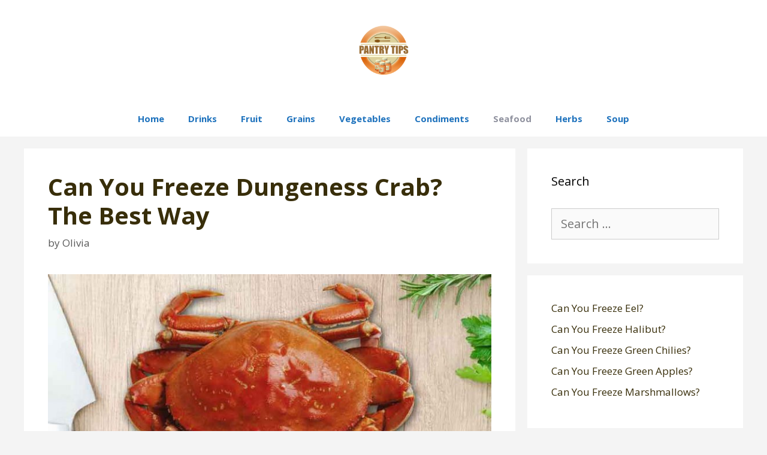

--- FILE ---
content_type: text/html; charset=UTF-8
request_url: https://pantrytips.com/can-you-freeze-dungeness-crab/
body_size: 17376
content:
<!DOCTYPE html>
<html lang="en-US" prefix="og: https://ogp.me/ns#">
<head>
	<meta charset="UTF-8">
	<meta name="viewport" content="width=device-width, initial-scale=1">
<!-- Search Engine Optimization by Rank Math - https://rankmath.com/ -->
<title>Can You Freeze Dungeness Crab? The Best Way - Pantry Tips</title><link rel="preload" as="style" href="https://fonts.googleapis.com/css?family=Open%20Sans%3A300%2C300italic%2Cregular%2Citalic%2C600%2C600italic%2C700%2C700italic%2C800%2C800italic&#038;display=swap" /><link rel="stylesheet" href="https://fonts.googleapis.com/css?family=Open%20Sans%3A300%2C300italic%2Cregular%2Citalic%2C600%2C600italic%2C700%2C700italic%2C800%2C800italic&#038;display=swap" media="print" onload="this.media='all'" /><noscript><link rel="stylesheet" href="https://fonts.googleapis.com/css?family=Open%20Sans%3A300%2C300italic%2Cregular%2Citalic%2C600%2C600italic%2C700%2C700italic%2C800%2C800italic&#038;display=swap" /></noscript>
<meta name="description" content="The Dungeness crab is a popular seafood due to its size. It&#039;s one of the largest species of crab available on the seafood market. Due to their size, most will"/>
<meta name="robots" content="index, follow, max-snippet:-1, max-video-preview:-1, max-image-preview:large"/>
<link rel="canonical" href="https://pantrytips.com/can-you-freeze-dungeness-crab/" />
<meta property="og:locale" content="en_US" />
<meta property="og:type" content="article" />
<meta property="og:title" content="Can You Freeze Dungeness Crab? The Best Way - Pantry Tips" />
<meta property="og:description" content="The Dungeness crab is a popular seafood due to its size. It&#039;s one of the largest species of crab available on the seafood market. Due to their size, most will" />
<meta property="og:url" content="https://pantrytips.com/can-you-freeze-dungeness-crab/" />
<meta property="og:site_name" content="Pantry Tips" />
<meta property="article:tag" content="dungeness crab" />
<meta property="article:section" content="Seafood" />
<meta property="og:image" content="https://pantrytips.com/wp-content/uploads/2020/07/dungenesscrab.jpg" />
<meta property="og:image:secure_url" content="https://pantrytips.com/wp-content/uploads/2020/07/dungenesscrab.jpg" />
<meta property="og:image:width" content="800" />
<meta property="og:image:height" content="400" />
<meta property="og:image:alt" content="Can You Freeze Dungeness Crab" />
<meta property="og:image:type" content="image/jpeg" />
<meta property="article:published_time" content="2020-10-22T22:30:24+00:00" />
<meta name="twitter:card" content="summary_large_image" />
<meta name="twitter:title" content="Can You Freeze Dungeness Crab? The Best Way - Pantry Tips" />
<meta name="twitter:description" content="The Dungeness crab is a popular seafood due to its size. It&#039;s one of the largest species of crab available on the seafood market. Due to their size, most will" />
<meta name="twitter:image" content="https://pantrytips.com/wp-content/uploads/2020/07/dungenesscrab.jpg" />
<script type="application/ld+json" class="rank-math-schema">{"@context":"https://schema.org","@graph":[{"@type":["Person","Organization"],"@id":"https://pantrytips.com/#person","name":"Pantry Tips","logo":{"@type":"ImageObject","@id":"https://pantrytips.com/#logo","url":"https://pantrytips.com/wp-content/uploads/2021/06/cropped-logo6-150x150.png","contentUrl":"https://pantrytips.com/wp-content/uploads/2021/06/cropped-logo6-150x150.png","caption":"Pantry Tips","inLanguage":"en-US"},"image":{"@type":"ImageObject","@id":"https://pantrytips.com/#logo","url":"https://pantrytips.com/wp-content/uploads/2021/06/cropped-logo6-150x150.png","contentUrl":"https://pantrytips.com/wp-content/uploads/2021/06/cropped-logo6-150x150.png","caption":"Pantry Tips","inLanguage":"en-US"}},{"@type":"WebSite","@id":"https://pantrytips.com/#website","url":"https://pantrytips.com","name":"Pantry Tips","publisher":{"@id":"https://pantrytips.com/#person"},"inLanguage":"en-US"},{"@type":"ImageObject","@id":"https://pantrytips.com/wp-content/uploads/2020/07/dungenesscrab.jpg","url":"https://pantrytips.com/wp-content/uploads/2020/07/dungenesscrab.jpg","width":"800","height":"400","caption":"Can You Freeze Dungeness Crab","inLanguage":"en-US"},{"@type":"WebPage","@id":"https://pantrytips.com/can-you-freeze-dungeness-crab/#webpage","url":"https://pantrytips.com/can-you-freeze-dungeness-crab/","name":"Can You Freeze Dungeness Crab? The Best Way - Pantry Tips","datePublished":"2020-10-22T22:30:24+00:00","dateModified":"2020-10-22T22:30:24+00:00","isPartOf":{"@id":"https://pantrytips.com/#website"},"primaryImageOfPage":{"@id":"https://pantrytips.com/wp-content/uploads/2020/07/dungenesscrab.jpg"},"inLanguage":"en-US"},{"@type":"Person","@id":"https://pantrytips.com/author/olivia/","name":"Olivia","url":"https://pantrytips.com/author/olivia/","image":{"@type":"ImageObject","@id":"https://secure.gravatar.com/avatar/997a237ce3174f17271917d0dd6bc1be?s=96&amp;d=mm&amp;r=g","url":"https://secure.gravatar.com/avatar/997a237ce3174f17271917d0dd6bc1be?s=96&amp;d=mm&amp;r=g","caption":"Olivia","inLanguage":"en-US"}},{"@type":"BlogPosting","headline":"Can You Freeze Dungeness Crab? The Best Way - Pantry Tips","datePublished":"2020-10-22T22:30:24+00:00","dateModified":"2020-10-22T22:30:24+00:00","articleSection":"Seafood","author":{"@id":"https://pantrytips.com/author/olivia/","name":"Olivia"},"publisher":{"@id":"https://pantrytips.com/#person"},"description":"The Dungeness crab is a popular seafood due to its size. It&#039;s one of the largest species of crab available on the seafood market. Due to their size, most will","name":"Can You Freeze Dungeness Crab? The Best Way - Pantry Tips","@id":"https://pantrytips.com/can-you-freeze-dungeness-crab/#richSnippet","isPartOf":{"@id":"https://pantrytips.com/can-you-freeze-dungeness-crab/#webpage"},"image":{"@id":"https://pantrytips.com/wp-content/uploads/2020/07/dungenesscrab.jpg"},"inLanguage":"en-US","mainEntityOfPage":{"@id":"https://pantrytips.com/can-you-freeze-dungeness-crab/#webpage"}}]}</script>
<!-- /Rank Math WordPress SEO plugin -->

<link href='https://fonts.gstatic.com' crossorigin rel='preconnect' />
<link href='https://fonts.googleapis.com' crossorigin rel='preconnect' />
<link rel="alternate" type="application/rss+xml" title="Pantry Tips &raquo; Feed" href="https://pantrytips.com/feed/" />
<link rel="alternate" type="application/rss+xml" title="Pantry Tips &raquo; Comments Feed" href="https://pantrytips.com/comments/feed/" />
<link rel="alternate" type="application/rss+xml" title="Pantry Tips &raquo; Can You Freeze Dungeness Crab? The Best Way Comments Feed" href="https://pantrytips.com/can-you-freeze-dungeness-crab/feed/" />

<style id='wp-emoji-styles-inline-css'>

	img.wp-smiley, img.emoji {
		display: inline !important;
		border: none !important;
		box-shadow: none !important;
		height: 1em !important;
		width: 1em !important;
		margin: 0 0.07em !important;
		vertical-align: -0.1em !important;
		background: none !important;
		padding: 0 !important;
	}
</style>
<link rel='stylesheet' id='wp-block-library-css' href='https://pantrytips.com/wp-includes/css/dist/block-library/style.min.css?ver=6.4.7' media='all' />
<style id='classic-theme-styles-inline-css'>
/*! This file is auto-generated */
.wp-block-button__link{color:#fff;background-color:#32373c;border-radius:9999px;box-shadow:none;text-decoration:none;padding:calc(.667em + 2px) calc(1.333em + 2px);font-size:1.125em}.wp-block-file__button{background:#32373c;color:#fff;text-decoration:none}
</style>
<style id='global-styles-inline-css'>
body{--wp--preset--color--black: #000000;--wp--preset--color--cyan-bluish-gray: #abb8c3;--wp--preset--color--white: #ffffff;--wp--preset--color--pale-pink: #f78da7;--wp--preset--color--vivid-red: #cf2e2e;--wp--preset--color--luminous-vivid-orange: #ff6900;--wp--preset--color--luminous-vivid-amber: #fcb900;--wp--preset--color--light-green-cyan: #7bdcb5;--wp--preset--color--vivid-green-cyan: #00d084;--wp--preset--color--pale-cyan-blue: #8ed1fc;--wp--preset--color--vivid-cyan-blue: #0693e3;--wp--preset--color--vivid-purple: #9b51e0;--wp--preset--color--contrast: var(--contrast);--wp--preset--color--contrast-2: var(--contrast-2);--wp--preset--color--contrast-3: var(--contrast-3);--wp--preset--color--base: var(--base);--wp--preset--color--base-2: var(--base-2);--wp--preset--color--base-3: var(--base-3);--wp--preset--color--accent: var(--accent);--wp--preset--gradient--vivid-cyan-blue-to-vivid-purple: linear-gradient(135deg,rgba(6,147,227,1) 0%,rgb(155,81,224) 100%);--wp--preset--gradient--light-green-cyan-to-vivid-green-cyan: linear-gradient(135deg,rgb(122,220,180) 0%,rgb(0,208,130) 100%);--wp--preset--gradient--luminous-vivid-amber-to-luminous-vivid-orange: linear-gradient(135deg,rgba(252,185,0,1) 0%,rgba(255,105,0,1) 100%);--wp--preset--gradient--luminous-vivid-orange-to-vivid-red: linear-gradient(135deg,rgba(255,105,0,1) 0%,rgb(207,46,46) 100%);--wp--preset--gradient--very-light-gray-to-cyan-bluish-gray: linear-gradient(135deg,rgb(238,238,238) 0%,rgb(169,184,195) 100%);--wp--preset--gradient--cool-to-warm-spectrum: linear-gradient(135deg,rgb(74,234,220) 0%,rgb(151,120,209) 20%,rgb(207,42,186) 40%,rgb(238,44,130) 60%,rgb(251,105,98) 80%,rgb(254,248,76) 100%);--wp--preset--gradient--blush-light-purple: linear-gradient(135deg,rgb(255,206,236) 0%,rgb(152,150,240) 100%);--wp--preset--gradient--blush-bordeaux: linear-gradient(135deg,rgb(254,205,165) 0%,rgb(254,45,45) 50%,rgb(107,0,62) 100%);--wp--preset--gradient--luminous-dusk: linear-gradient(135deg,rgb(255,203,112) 0%,rgb(199,81,192) 50%,rgb(65,88,208) 100%);--wp--preset--gradient--pale-ocean: linear-gradient(135deg,rgb(255,245,203) 0%,rgb(182,227,212) 50%,rgb(51,167,181) 100%);--wp--preset--gradient--electric-grass: linear-gradient(135deg,rgb(202,248,128) 0%,rgb(113,206,126) 100%);--wp--preset--gradient--midnight: linear-gradient(135deg,rgb(2,3,129) 0%,rgb(40,116,252) 100%);--wp--preset--font-size--small: 13px;--wp--preset--font-size--medium: 20px;--wp--preset--font-size--large: 36px;--wp--preset--font-size--x-large: 42px;--wp--preset--spacing--20: 0.44rem;--wp--preset--spacing--30: 0.67rem;--wp--preset--spacing--40: 1rem;--wp--preset--spacing--50: 1.5rem;--wp--preset--spacing--60: 2.25rem;--wp--preset--spacing--70: 3.38rem;--wp--preset--spacing--80: 5.06rem;--wp--preset--shadow--natural: 6px 6px 9px rgba(0, 0, 0, 0.2);--wp--preset--shadow--deep: 12px 12px 50px rgba(0, 0, 0, 0.4);--wp--preset--shadow--sharp: 6px 6px 0px rgba(0, 0, 0, 0.2);--wp--preset--shadow--outlined: 6px 6px 0px -3px rgba(255, 255, 255, 1), 6px 6px rgba(0, 0, 0, 1);--wp--preset--shadow--crisp: 6px 6px 0px rgba(0, 0, 0, 1);}:where(.is-layout-flex){gap: 0.5em;}:where(.is-layout-grid){gap: 0.5em;}body .is-layout-flow > .alignleft{float: left;margin-inline-start: 0;margin-inline-end: 2em;}body .is-layout-flow > .alignright{float: right;margin-inline-start: 2em;margin-inline-end: 0;}body .is-layout-flow > .aligncenter{margin-left: auto !important;margin-right: auto !important;}body .is-layout-constrained > .alignleft{float: left;margin-inline-start: 0;margin-inline-end: 2em;}body .is-layout-constrained > .alignright{float: right;margin-inline-start: 2em;margin-inline-end: 0;}body .is-layout-constrained > .aligncenter{margin-left: auto !important;margin-right: auto !important;}body .is-layout-constrained > :where(:not(.alignleft):not(.alignright):not(.alignfull)){max-width: var(--wp--style--global--content-size);margin-left: auto !important;margin-right: auto !important;}body .is-layout-constrained > .alignwide{max-width: var(--wp--style--global--wide-size);}body .is-layout-flex{display: flex;}body .is-layout-flex{flex-wrap: wrap;align-items: center;}body .is-layout-flex > *{margin: 0;}body .is-layout-grid{display: grid;}body .is-layout-grid > *{margin: 0;}:where(.wp-block-columns.is-layout-flex){gap: 2em;}:where(.wp-block-columns.is-layout-grid){gap: 2em;}:where(.wp-block-post-template.is-layout-flex){gap: 1.25em;}:where(.wp-block-post-template.is-layout-grid){gap: 1.25em;}.has-black-color{color: var(--wp--preset--color--black) !important;}.has-cyan-bluish-gray-color{color: var(--wp--preset--color--cyan-bluish-gray) !important;}.has-white-color{color: var(--wp--preset--color--white) !important;}.has-pale-pink-color{color: var(--wp--preset--color--pale-pink) !important;}.has-vivid-red-color{color: var(--wp--preset--color--vivid-red) !important;}.has-luminous-vivid-orange-color{color: var(--wp--preset--color--luminous-vivid-orange) !important;}.has-luminous-vivid-amber-color{color: var(--wp--preset--color--luminous-vivid-amber) !important;}.has-light-green-cyan-color{color: var(--wp--preset--color--light-green-cyan) !important;}.has-vivid-green-cyan-color{color: var(--wp--preset--color--vivid-green-cyan) !important;}.has-pale-cyan-blue-color{color: var(--wp--preset--color--pale-cyan-blue) !important;}.has-vivid-cyan-blue-color{color: var(--wp--preset--color--vivid-cyan-blue) !important;}.has-vivid-purple-color{color: var(--wp--preset--color--vivid-purple) !important;}.has-black-background-color{background-color: var(--wp--preset--color--black) !important;}.has-cyan-bluish-gray-background-color{background-color: var(--wp--preset--color--cyan-bluish-gray) !important;}.has-white-background-color{background-color: var(--wp--preset--color--white) !important;}.has-pale-pink-background-color{background-color: var(--wp--preset--color--pale-pink) !important;}.has-vivid-red-background-color{background-color: var(--wp--preset--color--vivid-red) !important;}.has-luminous-vivid-orange-background-color{background-color: var(--wp--preset--color--luminous-vivid-orange) !important;}.has-luminous-vivid-amber-background-color{background-color: var(--wp--preset--color--luminous-vivid-amber) !important;}.has-light-green-cyan-background-color{background-color: var(--wp--preset--color--light-green-cyan) !important;}.has-vivid-green-cyan-background-color{background-color: var(--wp--preset--color--vivid-green-cyan) !important;}.has-pale-cyan-blue-background-color{background-color: var(--wp--preset--color--pale-cyan-blue) !important;}.has-vivid-cyan-blue-background-color{background-color: var(--wp--preset--color--vivid-cyan-blue) !important;}.has-vivid-purple-background-color{background-color: var(--wp--preset--color--vivid-purple) !important;}.has-black-border-color{border-color: var(--wp--preset--color--black) !important;}.has-cyan-bluish-gray-border-color{border-color: var(--wp--preset--color--cyan-bluish-gray) !important;}.has-white-border-color{border-color: var(--wp--preset--color--white) !important;}.has-pale-pink-border-color{border-color: var(--wp--preset--color--pale-pink) !important;}.has-vivid-red-border-color{border-color: var(--wp--preset--color--vivid-red) !important;}.has-luminous-vivid-orange-border-color{border-color: var(--wp--preset--color--luminous-vivid-orange) !important;}.has-luminous-vivid-amber-border-color{border-color: var(--wp--preset--color--luminous-vivid-amber) !important;}.has-light-green-cyan-border-color{border-color: var(--wp--preset--color--light-green-cyan) !important;}.has-vivid-green-cyan-border-color{border-color: var(--wp--preset--color--vivid-green-cyan) !important;}.has-pale-cyan-blue-border-color{border-color: var(--wp--preset--color--pale-cyan-blue) !important;}.has-vivid-cyan-blue-border-color{border-color: var(--wp--preset--color--vivid-cyan-blue) !important;}.has-vivid-purple-border-color{border-color: var(--wp--preset--color--vivid-purple) !important;}.has-vivid-cyan-blue-to-vivid-purple-gradient-background{background: var(--wp--preset--gradient--vivid-cyan-blue-to-vivid-purple) !important;}.has-light-green-cyan-to-vivid-green-cyan-gradient-background{background: var(--wp--preset--gradient--light-green-cyan-to-vivid-green-cyan) !important;}.has-luminous-vivid-amber-to-luminous-vivid-orange-gradient-background{background: var(--wp--preset--gradient--luminous-vivid-amber-to-luminous-vivid-orange) !important;}.has-luminous-vivid-orange-to-vivid-red-gradient-background{background: var(--wp--preset--gradient--luminous-vivid-orange-to-vivid-red) !important;}.has-very-light-gray-to-cyan-bluish-gray-gradient-background{background: var(--wp--preset--gradient--very-light-gray-to-cyan-bluish-gray) !important;}.has-cool-to-warm-spectrum-gradient-background{background: var(--wp--preset--gradient--cool-to-warm-spectrum) !important;}.has-blush-light-purple-gradient-background{background: var(--wp--preset--gradient--blush-light-purple) !important;}.has-blush-bordeaux-gradient-background{background: var(--wp--preset--gradient--blush-bordeaux) !important;}.has-luminous-dusk-gradient-background{background: var(--wp--preset--gradient--luminous-dusk) !important;}.has-pale-ocean-gradient-background{background: var(--wp--preset--gradient--pale-ocean) !important;}.has-electric-grass-gradient-background{background: var(--wp--preset--gradient--electric-grass) !important;}.has-midnight-gradient-background{background: var(--wp--preset--gradient--midnight) !important;}.has-small-font-size{font-size: var(--wp--preset--font-size--small) !important;}.has-medium-font-size{font-size: var(--wp--preset--font-size--medium) !important;}.has-large-font-size{font-size: var(--wp--preset--font-size--large) !important;}.has-x-large-font-size{font-size: var(--wp--preset--font-size--x-large) !important;}
.wp-block-navigation a:where(:not(.wp-element-button)){color: inherit;}
:where(.wp-block-post-template.is-layout-flex){gap: 1.25em;}:where(.wp-block-post-template.is-layout-grid){gap: 1.25em;}
:where(.wp-block-columns.is-layout-flex){gap: 2em;}:where(.wp-block-columns.is-layout-grid){gap: 2em;}
.wp-block-pullquote{font-size: 1.5em;line-height: 1.6;}
</style>
<link rel='stylesheet' id='generate-style-css' href='https://pantrytips.com/wp-content/themes/generatepress/assets/css/all.min.css?ver=3.3.1' media='all' />
<style id='generate-style-inline-css'>
body{background-color:#f4f4f4;color:#3a3a3a;}a{color:#382e0a;}a:visited{color:#c4960b;}a:hover, a:focus, a:active{color:#000000;}body .grid-container{max-width:1200px;}.wp-block-group__inner-container{max-width:1200px;margin-left:auto;margin-right:auto;}.site-header .header-image{width:100px;}.generate-back-to-top{font-size:20px;border-radius:3px;position:fixed;bottom:30px;right:30px;line-height:40px;width:40px;text-align:center;z-index:10;transition:opacity 300ms ease-in-out;opacity:0.1;transform:translateY(1000px);}.generate-back-to-top__show{opacity:1;transform:translateY(0);}:root{--contrast:#222222;--contrast-2:#575760;--contrast-3:#b2b2be;--base:#f0f0f0;--base-2:#f7f8f9;--base-3:#ffffff;--accent:#1e73be;}:root .has-contrast-color{color:var(--contrast);}:root .has-contrast-background-color{background-color:var(--contrast);}:root .has-contrast-2-color{color:var(--contrast-2);}:root .has-contrast-2-background-color{background-color:var(--contrast-2);}:root .has-contrast-3-color{color:var(--contrast-3);}:root .has-contrast-3-background-color{background-color:var(--contrast-3);}:root .has-base-color{color:var(--base);}:root .has-base-background-color{background-color:var(--base);}:root .has-base-2-color{color:var(--base-2);}:root .has-base-2-background-color{background-color:var(--base-2);}:root .has-base-3-color{color:var(--base-3);}:root .has-base-3-background-color{background-color:var(--base-3);}:root .has-accent-color{color:var(--accent);}:root .has-accent-background-color{background-color:var(--accent);}body, button, input, select, textarea{font-family:"Open Sans", sans-serif;font-size:20px;}body{line-height:1.8;}p{margin-bottom:2em;}.entry-content > [class*="wp-block-"]:not(:last-child):not(.wp-block-heading){margin-bottom:2em;}.main-title{font-size:45px;}.main-navigation a, .menu-toggle{font-weight:700;}.main-navigation .main-nav ul ul li a{font-size:14px;}.sidebar .widget, .footer-widgets .widget{font-size:17px;}h1{font-weight:300;font-size:40px;}h2{font-weight:700;font-size:30px;}h3{font-weight:600;font-size:23px;}h4{font-weight:bold;font-size:inherit;}h5{font-size:inherit;}@media (max-width:768px){.main-title{font-size:20px;}h1{font-size:30px;}h2{font-size:27px;}}.top-bar{background-color:#636363;color:#ffffff;}.top-bar a{color:#ffffff;}.top-bar a:hover{color:#303030;}.site-header{background-color:#ffffff;color:#3a3a3a;}.site-header a{color:#3a3a3a;}.main-title a,.main-title a:hover{color:#3a3a3a;}.site-description{color:#757575;}.mobile-menu-control-wrapper .menu-toggle,.mobile-menu-control-wrapper .menu-toggle:hover,.mobile-menu-control-wrapper .menu-toggle:focus,.has-inline-mobile-toggle #site-navigation.toggled{background-color:rgba(0, 0, 0, 0.02);}.main-navigation,.main-navigation ul ul{background-color:#ffffff;}.main-navigation .main-nav ul li a, .main-navigation .menu-toggle, .main-navigation .menu-bar-items{color:#1e72bd;}.main-navigation .main-nav ul li:not([class*="current-menu-"]):hover > a, .main-navigation .main-nav ul li:not([class*="current-menu-"]):focus > a, .main-navigation .main-nav ul li.sfHover:not([class*="current-menu-"]) > a, .main-navigation .menu-bar-item:hover > a, .main-navigation .menu-bar-item.sfHover > a{color:#ffffff;background-color:#25ade8;}button.menu-toggle:hover,button.menu-toggle:focus,.main-navigation .mobile-bar-items a,.main-navigation .mobile-bar-items a:hover,.main-navigation .mobile-bar-items a:focus{color:#1e72bd;}.main-navigation .main-nav ul li[class*="current-menu-"] > a{color:#8f919e;background-color:#ffffff;}.navigation-search input[type="search"],.navigation-search input[type="search"]:active, .navigation-search input[type="search"]:focus, .main-navigation .main-nav ul li.search-item.active > a, .main-navigation .menu-bar-items .search-item.active > a{color:#ffffff;background-color:#25ade8;}.main-navigation ul ul{background-color:#f6f9fc;}.main-navigation .main-nav ul ul li a{color:#000000;}.main-navigation .main-nav ul ul li:not([class*="current-menu-"]):hover > a,.main-navigation .main-nav ul ul li:not([class*="current-menu-"]):focus > a, .main-navigation .main-nav ul ul li.sfHover:not([class*="current-menu-"]) > a{color:#8f919e;background-color:#f6f9fc;}.main-navigation .main-nav ul ul li[class*="current-menu-"] > a{color:#8f919e;background-color:#f6f9fc;}.separate-containers .inside-article, .separate-containers .comments-area, .separate-containers .page-header, .one-container .container, .separate-containers .paging-navigation, .inside-page-header{background-color:#ffffff;}.inside-article a,.paging-navigation a,.comments-area a,.page-header a{color:#137ff9;}.entry-title a{color:#1e72bd;}.entry-meta{color:#595959;}.entry-meta a{color:#595959;}.entry-meta a:hover{color:#1e73be;}h1{color:#382e0a;}.sidebar .widget{background-color:#ffffff;}.sidebar .widget .widget-title{color:#000000;}.footer-widgets{background-color:#ffffff;}.footer-widgets .widget-title{color:#000000;}.site-info{color:#ffffff;background-color:#919191;}.site-info a{color:#ffffff;}.site-info a:hover{color:#606060;}.footer-bar .widget_nav_menu .current-menu-item a{color:#606060;}input[type="text"],input[type="email"],input[type="url"],input[type="password"],input[type="search"],input[type="tel"],input[type="number"],textarea,select{color:#666666;background-color:#fafafa;border-color:#cccccc;}input[type="text"]:focus,input[type="email"]:focus,input[type="url"]:focus,input[type="password"]:focus,input[type="search"]:focus,input[type="tel"]:focus,input[type="number"]:focus,textarea:focus,select:focus{color:#666666;background-color:#ffffff;border-color:#bfbfbf;}button,html input[type="button"],input[type="reset"],input[type="submit"],a.button,a.wp-block-button__link:not(.has-background){color:#ffffff;background-color:#dd8227;}button:hover,html input[type="button"]:hover,input[type="reset"]:hover,input[type="submit"]:hover,a.button:hover,button:focus,html input[type="button"]:focus,input[type="reset"]:focus,input[type="submit"]:focus,a.button:focus,a.wp-block-button__link:not(.has-background):active,a.wp-block-button__link:not(.has-background):focus,a.wp-block-button__link:not(.has-background):hover{color:#ffffff;background-color:#3f3f3f;}a.generate-back-to-top{background-color:rgba( 0,0,0,0.4 );color:#ffffff;}a.generate-back-to-top:hover,a.generate-back-to-top:focus{background-color:rgba( 0,0,0,0.6 );color:#ffffff;}:root{--gp-search-modal-bg-color:var(--base-3);--gp-search-modal-text-color:var(--contrast);--gp-search-modal-overlay-bg-color:rgba(0,0,0,0.2);}@media (max-width: 768px){.main-navigation .menu-bar-item:hover > a, .main-navigation .menu-bar-item.sfHover > a{background:none;color:#1e72bd;}}.inside-top-bar{padding:10px;}.inside-header{padding:40px;}.site-main .wp-block-group__inner-container{padding:40px;}.entry-content .alignwide, body:not(.no-sidebar) .entry-content .alignfull{margin-left:-40px;width:calc(100% + 80px);max-width:calc(100% + 80px);}.rtl .menu-item-has-children .dropdown-menu-toggle{padding-left:20px;}.rtl .main-navigation .main-nav ul li.menu-item-has-children > a{padding-right:20px;}.site-info{padding:20px;}@media (max-width:768px){.separate-containers .inside-article, .separate-containers .comments-area, .separate-containers .page-header, .separate-containers .paging-navigation, .one-container .site-content, .inside-page-header{padding:30px;}.site-main .wp-block-group__inner-container{padding:30px;}.site-info{padding-right:10px;padding-left:10px;}.entry-content .alignwide, body:not(.no-sidebar) .entry-content .alignfull{margin-left:-30px;width:calc(100% + 60px);max-width:calc(100% + 60px);}}.one-container .sidebar .widget{padding:0px;}/* End cached CSS */@media (max-width: 768px){.main-navigation .menu-toggle,.main-navigation .mobile-bar-items,.sidebar-nav-mobile:not(#sticky-placeholder){display:block;}.main-navigation ul,.gen-sidebar-nav{display:none;}[class*="nav-float-"] .site-header .inside-header > *{float:none;clear:both;}}
.dynamic-author-image-rounded{border-radius:100%;}.dynamic-featured-image, .dynamic-author-image{vertical-align:middle;}.one-container.blog .dynamic-content-template:not(:last-child), .one-container.archive .dynamic-content-template:not(:last-child){padding-bottom:0px;}.dynamic-entry-excerpt > p:last-child{margin-bottom:0px;}
.main-navigation.toggled .main-nav > ul{background-color: #ffffff}
h1.entry-title{font-weight:bold;}.navigation-branding .main-title{font-weight:bold;text-transform:none;font-size:45px;}@media (max-width: 768px){.navigation-branding .main-title{font-size:20px;}}
</style>
<link rel='stylesheet' id='generate-font-icons-css' href='https://pantrytips.com/wp-content/themes/generatepress/assets/css/components/font-icons.min.css?ver=3.3.1' media='all' />
<link rel='stylesheet' id='tablepress-default-css' href='https://pantrytips.com/wp-content/plugins/tablepress/css/build/default.css?ver=2.2.3' media='all' />
<link rel='stylesheet' id='generate-blog-images-css' href='https://pantrytips.com/wp-content/plugins/gp-premium/blog/functions/css/featured-images.min.css?ver=2.1.1' media='all' />
<link rel='stylesheet' id='generate-navigation-branding-css' href='https://pantrytips.com/wp-content/plugins/gp-premium/menu-plus/functions/css/navigation-branding.min.css?ver=2.1.1' media='all' />
<style id='generate-navigation-branding-inline-css'>
@media (max-width: 768px){.site-header, #site-navigation, #sticky-navigation{display:none !important;opacity:0.0;}#mobile-header{display:block !important;width:100% !important;}#mobile-header .main-nav > ul{display:none;}#mobile-header.toggled .main-nav > ul, #mobile-header .menu-toggle, #mobile-header .mobile-bar-items{display:block;}#mobile-header .main-nav{-ms-flex:0 0 100%;flex:0 0 100%;-webkit-box-ordinal-group:5;-ms-flex-order:4;order:4;}}.navigation-branding img, .site-logo.mobile-header-logo img{height:60px;width:auto;}.navigation-branding .main-title{line-height:60px;}@media (max-width: 1210px){#site-navigation .navigation-branding, #sticky-navigation .navigation-branding{margin-left:10px;}}@media (max-width: 768px){.main-navigation:not(.slideout-navigation) .main-nav{-ms-flex:0 0 100%;flex:0 0 100%;}.main-navigation:not(.slideout-navigation) .inside-navigation{-ms-flex-wrap:wrap;flex-wrap:wrap;display:-webkit-box;display:-ms-flexbox;display:flex;}.nav-aligned-center .navigation-branding, .nav-aligned-left .navigation-branding{margin-right:auto;}.nav-aligned-center  .main-navigation.has-branding:not(.slideout-navigation) .inside-navigation .main-nav,.nav-aligned-center  .main-navigation.has-sticky-branding.navigation-stick .inside-navigation .main-nav,.nav-aligned-left  .main-navigation.has-branding:not(.slideout-navigation) .inside-navigation .main-nav,.nav-aligned-left  .main-navigation.has-sticky-branding.navigation-stick .inside-navigation .main-nav{margin-right:0px;}}
</style>
<style id='rocket-lazyload-inline-css'>
.rll-youtube-player{position:relative;padding-bottom:56.23%;height:0;overflow:hidden;max-width:100%;}.rll-youtube-player:focus-within{outline: 2px solid currentColor;outline-offset: 5px;}.rll-youtube-player iframe{position:absolute;top:0;left:0;width:100%;height:100%;z-index:100;background:0 0}.rll-youtube-player img{bottom:0;display:block;left:0;margin:auto;max-width:100%;width:100%;position:absolute;right:0;top:0;border:none;height:auto;-webkit-transition:.4s all;-moz-transition:.4s all;transition:.4s all}.rll-youtube-player img:hover{-webkit-filter:brightness(75%)}.rll-youtube-player .play{height:100%;width:100%;left:0;top:0;position:absolute;background:url(https://pantrytips.com/wp-content/plugins/wp-rocket/assets/img/youtube.png) no-repeat center;background-color: transparent !important;cursor:pointer;border:none;}.wp-embed-responsive .wp-has-aspect-ratio .rll-youtube-player{position:absolute;padding-bottom:0;width:100%;height:100%;top:0;bottom:0;left:0;right:0}
</style>
<script src="https://pantrytips.com/wp-includes/js/jquery/jquery.min.js?ver=3.7.1" id="jquery-core-js"></script>
<script src="https://pantrytips.com/wp-includes/js/jquery/jquery-migrate.min.js?ver=3.4.1" id="jquery-migrate-js"></script>
<link rel="https://api.w.org/" href="https://pantrytips.com/wp-json/" /><link rel="alternate" type="application/json" href="https://pantrytips.com/wp-json/wp/v2/posts/2942" /><link rel="EditURI" type="application/rsd+xml" title="RSD" href="https://pantrytips.com/xmlrpc.php?rsd" />
<meta name="generator" content="WordPress 6.4.7" />
<link rel='shortlink' href='https://pantrytips.com/?p=2942' />
<link rel="alternate" type="application/json+oembed" href="https://pantrytips.com/wp-json/oembed/1.0/embed?url=https%3A%2F%2Fpantrytips.com%2Fcan-you-freeze-dungeness-crab%2F" />
<link rel="alternate" type="text/xml+oembed" href="https://pantrytips.com/wp-json/oembed/1.0/embed?url=https%3A%2F%2Fpantrytips.com%2Fcan-you-freeze-dungeness-crab%2F&#038;format=xml" />

		<!-- GA Google Analytics @ https://m0n.co/ga -->
		<script async src="https://www.googletagmanager.com/gtag/js?id=UA-154112330-1"></script>
		<script>
			window.dataLayer = window.dataLayer || [];
			function gtag(){dataLayer.push(arguments);}
			gtag('js', new Date());
			gtag('config', 'UA-154112330-1');
		</script>

	<link rel="pingback" href="https://pantrytips.com/xmlrpc.php">
<link rel="icon" href="https://pantrytips.com/wp-content/uploads/2020/06/cropped-logo6-1-32x32.png" sizes="32x32" />
<link rel="icon" href="https://pantrytips.com/wp-content/uploads/2020/06/cropped-logo6-1-192x192.png" sizes="192x192" />
<link rel="apple-touch-icon" href="https://pantrytips.com/wp-content/uploads/2020/06/cropped-logo6-1-180x180.png" />
<meta name="msapplication-TileImage" content="https://pantrytips.com/wp-content/uploads/2020/06/cropped-logo6-1-270x270.png" />
<noscript><style id="rocket-lazyload-nojs-css">.rll-youtube-player, [data-lazy-src]{display:none !important;}</style></noscript></head>

<body class="post-template-default single single-post postid-2942 single-format-standard wp-custom-logo wp-embed-responsive post-image-below-header post-image-aligned-center sticky-menu-fade mobile-header mobile-header-logo mobile-header-sticky right-sidebar nav-below-header separate-containers fluid-header active-footer-widgets-3 nav-aligned-center header-aligned-center dropdown-hover featured-image-active" itemtype="https://schema.org/Blog" itemscope>
	<a class="screen-reader-text skip-link" href="#content" title="Skip to content">Skip to content</a>		<header class="site-header" id="masthead" aria-label="Site"  itemtype="https://schema.org/WPHeader" itemscope>
			<div class="inside-header">
				<div class="site-logo">
					<a href="https://pantrytips.com/" rel="home">
						<img  class="header-image is-logo-image" alt="Pantry Tips" src="data:image/svg+xml,%3Csvg%20xmlns='http://www.w3.org/2000/svg'%20viewBox='0%200%20600%20530'%3E%3C/svg%3E" data-lazy-srcset="https://pantrytips.com/wp-content/uploads/2021/06/cropped-logo6.png 1x, https://pantrytips.com/wp-content/uploads/2020/07/logooptimize.jpg 2x" width="600" height="530" data-lazy-src="https://pantrytips.com/wp-content/uploads/2021/06/cropped-logo6.png" /><noscript><img  class="header-image is-logo-image" alt="Pantry Tips" src="https://pantrytips.com/wp-content/uploads/2021/06/cropped-logo6.png" srcset="https://pantrytips.com/wp-content/uploads/2021/06/cropped-logo6.png 1x, https://pantrytips.com/wp-content/uploads/2020/07/logooptimize.jpg 2x" width="600" height="530" /></noscript>
					</a>
				</div>			</div>
		</header>
				<nav id="mobile-header" itemtype="https://schema.org/SiteNavigationElement" itemscope class="main-navigation mobile-header-navigation has-branding has-sticky-branding">
			<div class="inside-navigation grid-container grid-parent">
				<div class="site-logo mobile-header-logo">
						<a href="https://pantrytips.com/" title="Pantry Tips" rel="home">
							<img src="data:image/svg+xml,%3Csvg%20xmlns='http://www.w3.org/2000/svg'%20viewBox='0%200%20600%20600'%3E%3C/svg%3E" alt="Pantry Tips" class="is-logo-image" width="600" height="600" data-lazy-src="https://pantrytips.com/wp-content/uploads/2020/06/logo6.png" /><noscript><img src="https://pantrytips.com/wp-content/uploads/2020/06/logo6.png" alt="Pantry Tips" class="is-logo-image" width="600" height="600" /></noscript>
						</a>
					</div>					<button class="menu-toggle" aria-controls="mobile-menu" aria-expanded="false">
						<span class="mobile-menu">Menu</span>					</button>
					<div id="mobile-menu" class="main-nav"><ul id="menu-menu-1" class=" menu sf-menu"><li id="menu-item-109" class="menu-item menu-item-type-custom menu-item-object-custom menu-item-home menu-item-109"><a href="https://pantrytips.com/">Home</a></li>
<li id="menu-item-134" class="menu-item menu-item-type-taxonomy menu-item-object-category menu-item-134"><a href="https://pantrytips.com/category/drinks/">Drinks</a></li>
<li id="menu-item-346" class="menu-item menu-item-type-taxonomy menu-item-object-category menu-item-346"><a href="https://pantrytips.com/category/fruit/">Fruit</a></li>
<li id="menu-item-136" class="menu-item menu-item-type-taxonomy menu-item-object-category menu-item-136"><a href="https://pantrytips.com/category/grains/">Grains</a></li>
<li id="menu-item-135" class="menu-item menu-item-type-taxonomy menu-item-object-category menu-item-135"><a href="https://pantrytips.com/category/vegetables/">Vegetables</a></li>
<li id="menu-item-3520" class="menu-item menu-item-type-taxonomy menu-item-object-category menu-item-3520"><a href="https://pantrytips.com/category/condiments/">Condiments</a></li>
<li id="menu-item-3521" class="menu-item menu-item-type-taxonomy menu-item-object-category current-post-ancestor current-menu-parent current-post-parent menu-item-3521"><a href="https://pantrytips.com/category/seafood/">Seafood</a></li>
<li id="menu-item-3522" class="menu-item menu-item-type-taxonomy menu-item-object-category menu-item-3522"><a href="https://pantrytips.com/category/herbs/">Herbs</a></li>
<li id="menu-item-3523" class="menu-item menu-item-type-taxonomy menu-item-object-category menu-item-3523"><a href="https://pantrytips.com/category/soup/">Soup</a></li>
</ul></div>			</div><!-- .inside-navigation -->
		</nav><!-- #site-navigation -->
				<nav class="main-navigation sub-menu-right" id="site-navigation" aria-label="Primary"  itemtype="https://schema.org/SiteNavigationElement" itemscope>
			<div class="inside-navigation">
								<button class="menu-toggle" aria-controls="primary-menu" aria-expanded="false">
					<span class="mobile-menu">Menu</span>				</button>
				<div id="primary-menu" class="main-nav"><ul id="menu-menu-2" class=" menu sf-menu"><li class="menu-item menu-item-type-custom menu-item-object-custom menu-item-home menu-item-109"><a href="https://pantrytips.com/">Home</a></li>
<li class="menu-item menu-item-type-taxonomy menu-item-object-category menu-item-134"><a href="https://pantrytips.com/category/drinks/">Drinks</a></li>
<li class="menu-item menu-item-type-taxonomy menu-item-object-category menu-item-346"><a href="https://pantrytips.com/category/fruit/">Fruit</a></li>
<li class="menu-item menu-item-type-taxonomy menu-item-object-category menu-item-136"><a href="https://pantrytips.com/category/grains/">Grains</a></li>
<li class="menu-item menu-item-type-taxonomy menu-item-object-category menu-item-135"><a href="https://pantrytips.com/category/vegetables/">Vegetables</a></li>
<li class="menu-item menu-item-type-taxonomy menu-item-object-category menu-item-3520"><a href="https://pantrytips.com/category/condiments/">Condiments</a></li>
<li class="menu-item menu-item-type-taxonomy menu-item-object-category current-post-ancestor current-menu-parent current-post-parent menu-item-3521"><a href="https://pantrytips.com/category/seafood/">Seafood</a></li>
<li class="menu-item menu-item-type-taxonomy menu-item-object-category menu-item-3522"><a href="https://pantrytips.com/category/herbs/">Herbs</a></li>
<li class="menu-item menu-item-type-taxonomy menu-item-object-category menu-item-3523"><a href="https://pantrytips.com/category/soup/">Soup</a></li>
</ul></div>			</div>
		</nav>
		
	<div class="site grid-container container hfeed grid-parent" id="page">
				<div class="site-content" id="content">
			
	<div class="content-area grid-parent mobile-grid-100 grid-70 tablet-grid-70" id="primary">
		<main class="site-main" id="main">
			
<article id="post-2942" class="post-2942 post type-post status-publish format-standard has-post-thumbnail hentry category-seafood tag-dungeness-crab" itemtype="https://schema.org/CreativeWork" itemscope>
	<div class="inside-article">
					<header class="entry-header" aria-label="Content">
				<h1 class="entry-title" itemprop="headline">Can You Freeze Dungeness Crab? The Best Way</h1>		<div class="entry-meta">
			<span class="byline">by <span class="author vcard" itemprop="author" itemtype="https://schema.org/Person" itemscope><a class="url fn n" href="https://pantrytips.com/author/olivia/" title="View all posts by Olivia" rel="author" itemprop="url"><span class="author-name" itemprop="name">Olivia</span></a></span></span> 		</div>
					</header>
			<div class="featured-image  page-header-image-single ">
				<img width="768" height="384" src="data:image/svg+xml,%3Csvg%20xmlns='http://www.w3.org/2000/svg'%20viewBox='0%200%20768%20384'%3E%3C/svg%3E" class="attachment-medium_large size-medium_large" alt="Can You Freeze Dungeness Crab" itemprop="image" decoding="async" fetchpriority="high" data-lazy-srcset="https://pantrytips.com/wp-content/uploads/2020/07/dungenesscrab-768x384.jpg 768w, https://pantrytips.com/wp-content/uploads/2020/07/dungenesscrab-300x150.jpg 300w, https://pantrytips.com/wp-content/uploads/2020/07/dungenesscrab.jpg 800w" data-lazy-sizes="(max-width: 768px) 100vw, 768px" data-lazy-src="https://pantrytips.com/wp-content/uploads/2020/07/dungenesscrab-768x384.jpg" /><noscript><img width="768" height="384" src="https://pantrytips.com/wp-content/uploads/2020/07/dungenesscrab-768x384.jpg" class="attachment-medium_large size-medium_large" alt="Can You Freeze Dungeness Crab" itemprop="image" decoding="async" fetchpriority="high" srcset="https://pantrytips.com/wp-content/uploads/2020/07/dungenesscrab-768x384.jpg 768w, https://pantrytips.com/wp-content/uploads/2020/07/dungenesscrab-300x150.jpg 300w, https://pantrytips.com/wp-content/uploads/2020/07/dungenesscrab.jpg 800w" sizes="(max-width: 768px) 100vw, 768px" /></noscript>
			</div>
		<div class="entry-content" itemprop="text">
			<p>The Dungeness crab is a popular seafood due to its size. It’s one of the largest species of crab available on the seafood market. Due to their size, most will not finish the whole crab in one sitting. Like many other kinds of seafood, Dungeness crabs are highly perishable and need cool temperatures to keep them fresh.</p>
<p>Storing the crabs in the refrigerator will not keep them fresh very long. If you need to keep them longer than a couple of days, would freezing be an option?</p>
<div class="lwptoc lwptoc-autoWidth lwptoc-baseItems lwptoc-light lwptoc-notInherit" data-smooth-scroll="1" data-smooth-scroll-offset="24"><div class="lwptoc_i">    <div class="lwptoc_header">
        <b class="lwptoc_title">Contents</b>                    <span class="lwptoc_toggle">
                <a href="#" class="lwptoc_toggle_label" data-label="hide">show</a>
            </span>
            </div>
<div class="lwptoc_items" style="display:none;">
    <div class="lwptoc_itemWrap"><div class="lwptoc_item">    <a href="#Can_You_Freeze_Dungeness_Crab">
                    <span class="lwptoc_item_number">1</span>
                <span class="lwptoc_item_label">Can You Freeze Dungeness Crab?</span>
    </a>
    </div><div class="lwptoc_item">    <a href="#Can_You_Freeze_Leftover_Dungeness_Crab">
                    <span class="lwptoc_item_number">2</span>
                <span class="lwptoc_item_label">Can You Freeze Leftover Dungeness Crab?</span>
    </a>
    </div><div class="lwptoc_item">    <a href="#Can_You_Freeze_Dead_Dungeness_Crab">
                    <span class="lwptoc_item_number">3</span>
                <span class="lwptoc_item_label">Can You Freeze Dead Dungeness Crab?</span>
    </a>
    </div><div class="lwptoc_item">    <a href="#How_Long_Can_You_Freeze_Dungeness_Crab">
                    <span class="lwptoc_item_number">4</span>
                <span class="lwptoc_item_label">How Long Can You Freeze Dungeness Crab?</span>
    </a>
    </div><div class="lwptoc_item">    <a href="#How_to_Freeze_Dungeness_Crab">
                    <span class="lwptoc_item_number">5</span>
                <span class="lwptoc_item_label">How to Freeze Dungeness Crab</span>
    </a>
    <div class="lwptoc_itemWrap"><div class="lwptoc_item">    <a href="#Freezing_Whole_Dungeness_Crabs">
                    <span class="lwptoc_item_number">5.1</span>
                <span class="lwptoc_item_label">Freezing Whole Dungeness Crabs</span>
    </a>
    <div class="lwptoc_itemWrap"><div class="lwptoc_item">    <a href="#Heres_how_to_freeze_fresh_Dungeness_crabs">
                    <span class="lwptoc_item_number">5.1.1</span>
                <span class="lwptoc_item_label">Here’s how to freeze fresh Dungeness crabs:</span>
    </a>
    </div></div></div><div class="lwptoc_item">    <a href="#Freezing_Dungeness_Crabmeat">
                    <span class="lwptoc_item_number">5.2</span>
                <span class="lwptoc_item_label">Freezing Dungeness Crabmeat</span>
    </a>
    <div class="lwptoc_itemWrap"><div class="lwptoc_item">    <a href="#Here_is_how_to_freeze_crab_meat">
                    <span class="lwptoc_item_number">5.2.1</span>
                <span class="lwptoc_item_label">Here is how to freeze crab meat:</span>
    </a>
    </div></div></div></div></div><div class="lwptoc_item">    <a href="#How_Do_You_Defrost_Dungeness_Crab">
                    <span class="lwptoc_item_number">6</span>
                <span class="lwptoc_item_label">How Do You Defrost Dungeness Crab?</span>
    </a>
    <div class="lwptoc_itemWrap"><div class="lwptoc_item">    <a href="#Defrost_Frozen_Dungeness_Crab">
                    <span class="lwptoc_item_number">6.1</span>
                <span class="lwptoc_item_label">Defrost Frozen Dungeness Crab</span>
    </a>
    </div></div></div><div class="lwptoc_item">    <a href="#Using_Frozen_Dungeness_Crab">
                    <span class="lwptoc_item_number">7</span>
                <span class="lwptoc_item_label">Using Frozen Dungeness Crab</span>
    </a>
    </div><div class="lwptoc_item">    <a href="#Does_Frozen_Dungeness_Crab_Go_Bad">
                    <span class="lwptoc_item_number">8</span>
                <span class="lwptoc_item_label">Does Frozen Dungeness Crab Go Bad?</span>
    </a>
    </div><div class="lwptoc_item">    <a href="#Related_Questions">
                    <span class="lwptoc_item_number">9</span>
                <span class="lwptoc_item_label">Related Questions</span>
    </a>
    <div class="lwptoc_itemWrap"><div class="lwptoc_item">    <a href="#Can_You_Store_Uncooked_Dungeness_Crab_In_The_Freezer">
                    <span class="lwptoc_item_number">9.1</span>
                <span class="lwptoc_item_label">Can You Store Uncooked Dungeness Crab In The Freezer?</span>
    </a>
    </div></div></div></div></div>
</div></div><h2><span id="Can_You_Freeze_Dungeness_Crab">Can You Freeze Dungeness Crab?</span></h2>
<p>Yes, you can freeze Dungeness crab and they freeze quite well too. Every part of the crab’s body can be frozen.</p>
<p>To ensure that they stay fresh in the freezer for a long time, proper storage is needed. This means storing them in an airtight container or freezer bag.</p>
<p>This species of crab is very large and it can take up a lot of space in the freezer. Depending on what you will be using them for later, you can freeze just the crab legs or the crabmeat.</p>
<h2><span id="Can_You_Freeze_Leftover_Dungeness_Crab">Can You Freeze Leftover Dungeness Crab?</span></h2>
<p>Yes, you can freeze leftover Dungeness crab. These crabs are very large when compared to other crabs. Most people will end up having leftovers when consuming this crab.</p>
<p>It’s important to know when to freeze them to avoid bacteria growth. Like most other kinds of seafood, Dungeness crabs tend to go bad quickly when it’s left at room temperature for a long time. If you’re not going to finish the crab within an hour, either put them in the refrigerator or in the freezer.</p>
<p>If you’re planning not to eat the leftover Dungeness crab within 2-3 days, it’s best to freeze them. In the refrigerator, they will last for only a couple of days.</p>
<h2><span id="Can_You_Freeze_Dead_Dungeness_Crab">Can You Freeze Dead Dungeness Crab?</span></h2>
<p>It depends on when the Dungeness crab died. If you’ve just caught them or bought them alive at the store, and then all of sudden they died, yes, you can freeze dead Dungeness crabs.</p>
<p>However, if the crab has been dead for a while and you’re unsure how long, it’s recommended to not freeze them. Like blue crabs, when they die, their organs will start to release toxins throughout their entire body. Therefore, consuming dead Dungeness crabs will make you sick.</p>
<h2><span id="How_Long_Can_You_Freeze_Dungeness_Crab">How Long Can You Freeze Dungeness Crab?</span></h2>
<p>Dungeness crabs will stay fresh in the freezer for up to 3 months. This is only true if it’s properly stored and kept in an airtight container or freezer bag. Storage of any other kind will not keep them fresh for 3 months.</p>
<p>After 3 months, the Dungeness crabs can still be eaten, but the quality of it will deteriorate. The texture will become mushy and soft, the taste will be a bit bland.</p>
<p>Instead, use the Dungeness crab in a soup, stir-fry, or make delicious crabcakes out of them. Since the crabs will be mixed with additional ingredients added, the texture and flavor will not matter much.</p>
<h2><span id="How_to_Freeze_Dungeness_Crab">How to Freeze Dungeness Crab</span></h2>
<p>Even though Dungeness crabs are very large, freezing them is quite simple. In order to keep them fresh for a long time, you’ll need to prep them first. Without prepping the crabs will ultimately shorten their shelf life in the freezer drastically.</p>
<p>You can either freeze the Dungeness crabs as a whole crab or just the crabmeats.</p>
<p>Below are the methods and steps to freezing the Dungeness crabs:</p>
<h3><span id="Freezing_Whole_Dungeness_Crabs">Freezing Whole Dungeness Crabs</span></h3>
<p>As you know, Dungeness crabs are very large and will take up a lot of space in the freezer.</p>
<p>If you have space or just want to freeze them whole, follow the steps below:</p>
<h4><span id="Heres_how_to_freeze_fresh_Dungeness_crabs">Here’s how to freeze fresh Dungeness crabs:</span></h4>
<ol>
<li>Start by cleaning the Dungeness crabs to remove any debris such as sands and dirt from them.</li>
<li>Place the crabs into boiling water for about 30 minutes.</li>
<li>Once it’s cooked, let it cool them to room temperature.</li>
<li>With a cling wrapper, wrap the entire crab a couple of times. This will prevent the cold air from reaching the crab.</li>
<li>In a large freezer bag, place the whole Dungeness crab into it.</li>
<li>Press on the bag to remove as much air as you can from the bag.</li>
<li>Seal it tightly and label it with the date of freezing.</li>
<li>Place it into the freezer.</li>
</ol>
<p><strong>Whole Dungeness crabs will remain fresh in the freezer for up to 3 months.</strong></p>
<h3><span id="Freezing_Dungeness_Crabmeat">Freezing Dungeness Crabmeat</span></h3>
<p>Freezing the crabmeats is only for cooking or preparing a meal that requires blending. When the crabmeats are frozen, the meat will start to become soft and fall apart. This is due to not having a shell to hold it in place.</p>
<p>Therefore, to help hold the texture of the crabmeat in place, you will need to cover them with <a href="https://pantrytips.com/can-you-freeze-milk/">milk</a>. The milk will help keep the crabmeat together and act as a barrier to protect it from getting freezer burn.</p>
<h4><span id="Here_is_how_to_freeze_crab_meat">Here is how to freeze crab meat:</span></h4>
<ol>
<li>Cooked the Dungeness crab first.</li>
<li>Let the crab sit at room temperature for about 10 minutes.</li>
<li>Once it’s cooled down, separate the meat from the shell.</li>
<li>In a bowl, place the crab meat in there. Pour milk in the bowl covering every part of the crab meat. You can use whole or skim milk.</li>
<li>Let it sit for about 10 minutes to let the meat soak in the milk.</li>
<li>In a freezer bag, take each crabmeat from the bowl and place it there. Fill the bag until you have about half an inch of space left at the opening of the bag.</li>
<li>Press on the bag to remove any excess air from the bag. Seal the bag tight and label it with the date of freezing.</li>
<li>Place it in the freezer. Avoid placing anything on top of it until it’s completely frozen.</li>
</ol>
<p><strong>Dungeness crabmeat will remain fresh for up to 3 months.</strong></p>
<h2><span id="How_Do_You_Defrost_Dungeness_Crab">How Do You Defrost Dungeness Crab?</span></h2>
<p>It’s important to know the safety of defrosting Dungeness crabs. Frozen seafood, like crabs, will spoil quickly if it’s not defrosted properly.</p>
<p>Never thaw the crabs out on the counter, even for an hour. The reason for that as the shell warms, only the outside will thaw, leaving the inside still frozen. The warmer part of the crabs could cause the bacteria to start growing. This will spoil the flavor and potentially cause food poisoning.</p>
<p>Therefore, when defrosting the crabs, especially if it’s going to be for a couple of hours before you cook them, make sure it’s being thawed in the refrigerator. This will prevent any bacteria from growing.</p>
<p>If you’re in a hurry to cook Dungeness crab, below is a method of defrosting the crabs straight from the freezer:</p>
<h3><span id="Defrost_Frozen_Dungeness_Crab">Defrost Frozen Dungeness Crab</span></h3>
<p>Whether you bought Dungeness crab precooked or it’s from leftover, defrosting the crabs is simple and quick. Depending on the size of the crab, use a pot that’s big enough to fit it.</p>
<ol>
<li>Pour water into the pot about halfway full.</li>
<li>Heat the pot until the water starts to boil.</li>
<li>Now adjust the heat to medium to prevent it from boiling over.</li>
<li>Place the Dungeness crab into the pot until it’s completely submerged. If it’s not, add more water.</li>
<li>Boil the crab for about 12 minutes.</li>
<li>Remove it from the pot and let it cool down.</li>
</ol>
<p>Due to defrosting them in boiling water, you may lose some of the flavors. You can add some salt or vinegar to the water while the crab is cooking to improve the taste.</p>
<p>&nbsp;</p>
<p><img decoding="async" class="aligncenter size-full wp-image-3306" src="data:image/svg+xml,%3Csvg%20xmlns='http://www.w3.org/2000/svg'%20viewBox='0%200%20800%20400'%3E%3C/svg%3E" alt="dungeness crab" width="800" height="400" data-lazy-srcset="https://pantrytips.com/wp-content/uploads/2020/08/dungenesscrab2.jpg 800w, https://pantrytips.com/wp-content/uploads/2020/08/dungenesscrab2-300x150.jpg 300w, https://pantrytips.com/wp-content/uploads/2020/08/dungenesscrab2-768x384.jpg 768w" data-lazy-sizes="(max-width: 800px) 100vw, 800px" data-lazy-src="https://pantrytips.com/wp-content/uploads/2020/08/dungenesscrab2.jpg"><noscript><img decoding="async" class="aligncenter size-full wp-image-3306" src="https://pantrytips.com/wp-content/uploads/2020/08/dungenesscrab2.jpg" alt="dungeness crab" width="800" height="400" srcset="https://pantrytips.com/wp-content/uploads/2020/08/dungenesscrab2.jpg 800w, https://pantrytips.com/wp-content/uploads/2020/08/dungenesscrab2-300x150.jpg 300w, https://pantrytips.com/wp-content/uploads/2020/08/dungenesscrab2-768x384.jpg 768w" sizes="(max-width: 800px) 100vw, 800px"></noscript></p>
<h2><span id="Using_Frozen_Dungeness_Crab"><span id="Using_Frozen_Coconut_Water">Using Frozen Dungeness Crab </span></span></h2>
<p>Here are some of the delicious entree you can use Dungeness crabs with:</p>
<ul>
<li>Oven Roasted Dungeness Crab</li>
<li>Dungeness Crab Egg Muffins</li>
<li>BBQ Dungeness Crab</li>
<li>Grilled Dungeness Crab</li>
<li>Dungeness Crab Guacamole with Endive</li>
<li>Dungeness Crab Steamed on the Grill in Ginger</li>
<li>Dungeness Crab Rangoon</li>
<li>Tangy Dungeness Crab Toast</li>
<li>Oregon Dungeness Crab Quesadilla with Apple</li>
<li>Oregon Dungeness Crab Chowder</li>
<li>Carrot Soup with Dungeness Crab</li>
<li>Dungeness Crab Roll</li>
<li>Steamed Dungeness Crab</li>
<li>Dungeness Crab Omelet</li>
<li>Oven Roasted Garlic Dungeness Crab</li>
<li>Dungeness Crab Lemon Basil Pasta</li>
<li>Smoked Salmon Cakes with Dungeness Crab</li>
<li>Dungeness Crab Ravioli</li>
<li>Dungeness Crab Stuffed Shells</li>
<li>Dungeness Crab Cakes with Spicy Remoulade</li>
<li>Dungeness Crab with Three Dipping Sauces</li>
<li>Dungeness Crab with Salad</li>
<li>Dungeness Crab Mac n Cheese</li>
</ul>
<p>As you can see, there are many entrees you can make with Dungeness crabs besides eating them fresh. Dungeness crabs are perfect for making the above entrees and other foods as well.<span id="How_Long_Does_Coconut_Water_Last"></span></p>
<h2><span id="Does_Frozen_Dungeness_Crab_Go_Bad">Does Frozen Dungeness Crab Go Bad?</span></h2>
<p>Like <a href="https://pantrytips.com/can-you-freeze-blue-crabs/">blue crabs</a>, <a href="https://pantrytips.com/can-you-freeze-lobster/">lobster</a>, and any other kinds of seafood, Dungeness crabs do go bad. They can go bad whether it’s cooked or uncooked.</p>
<p>Cooked Dungeness crab will usually go bad if it’s left at room temperature for too long. Bacterial growth happens quickly on them, especially if the room temperature is quite hot.</p>
<p>The usual signs that Dungeness crabs go bad is the smell. When the meat begins to spoil, it will give off a bad rotten smell. It will be enough to turn your head away from it. More than likely, the entire crab is bad and should be discarded.</p>
<p>If the crab doesn’t give off a bad smell yet, the next thing to look at is the texture of it. Take a fork and press into the meat. If it breaks apart easily and in bits of pieces, the crab is no longer good. It should be thrown away.</p>
<h2><span id="Related_Questions">Related Questions</span></h2>
<h3><span id="Can_You_Store_Uncooked_Dungeness_Crab_In_The_Freezer">Can You Store Uncooked Dungeness Crab In The Freezer?</span></h3>
<p>Storing uncooked Dungeness crabs isn’t recommended due to the toxin that’s in their body. As they die, the toxins will start to release throughout their body. These toxins will be frozen along with the crab. When cooking them, the toxins will still be in their body, and consuming it could make you sick. Most people will experience an upset stomach and diarrhea.</p>
<p><!-- /wp:paragraph --><!-- /wp:paragraph --></p>
		</div>

				<footer class="entry-meta" aria-label="Entry meta">
			<span class="cat-links"><span class="screen-reader-text">Categories </span><a href="https://pantrytips.com/category/seafood/" rel="category tag">Seafood</a></span> <span class="tags-links"><span class="screen-reader-text">Tags </span><a href="https://pantrytips.com/tag/dungeness-crab/" rel="tag">dungeness crab</a></span> 		<nav id="nav-below" class="post-navigation" aria-label="Posts">
			<div class="nav-previous"><span class="prev"><a href="https://pantrytips.com/can-you-freeze-dried-cranberries/" rel="prev">Can You Freeze Dried Cranberries? Best Way To Freeze Them</a></span></div><div class="nav-next"><span class="next"><a href="https://pantrytips.com/can-butternut-squash-go-bad/" rel="next">Can Butternut Squash Go Bad?</a></span></div>		</nav>
				</footer>
			</div>
</article>
		</main>
	</div>

	<div class="widget-area sidebar is-right-sidebar grid-30 tablet-grid-30 grid-parent" id="right-sidebar">
	<div class="inside-right-sidebar">
		<aside id="search-2" class="widget inner-padding widget_search"><h2 class="widget-title">Search</h2><form method="get" class="search-form" action="https://pantrytips.com/">
	<label>
		<span class="screen-reader-text">Search for:</span>
		<input type="search" class="search-field" placeholder="Search &hellip;" value="" name="s" title="Search for:">
	</label>
	<input type="submit" class="search-submit" value="Search"></form>
</aside><aside id="block-4" class="widget inner-padding widget_block">
<div class="wp-block-columns is-layout-flex wp-container-core-columns-layout-1 wp-block-columns-is-layout-flex">
<div class="wp-block-column is-layout-flow wp-block-column-is-layout-flow" style="flex-basis:100%"><ul class="wp-block-latest-posts__list wp-block-latest-posts"><li><a class="wp-block-latest-posts__post-title" href="https://pantrytips.com/can-you-freeze-eel/">Can You Freeze Eel?</a></li>
<li><a class="wp-block-latest-posts__post-title" href="https://pantrytips.com/can-you-freeze-halibut/">Can You Freeze Halibut?</a></li>
<li><a class="wp-block-latest-posts__post-title" href="https://pantrytips.com/can-you-freeze-green-chilies/">Can You Freeze Green Chilies?</a></li>
<li><a class="wp-block-latest-posts__post-title" href="https://pantrytips.com/can-you-freeze-green-apples/">Can You Freeze Green Apples?</a></li>
<li><a class="wp-block-latest-posts__post-title" href="https://pantrytips.com/can-you-freeze-marshmallows/">Can You Freeze Marshmallows?</a></li>
</ul></div>
</div>
</aside><aside id="pages-2" class="widget inner-padding widget_pages"><h2 class="widget-title">Info</h2>
			<ul>
				<li class="page_item page-item-107"><a href="https://pantrytips.com/about/">About</a></li>
<li class="page_item page-item-78"><a href="https://pantrytips.com/contact-us/">Contact Us</a></li>
<li class="page_item page-item-3"><a href="https://pantrytips.com/privacy-policy/">Privacy Policy</a></li>
			</ul>

			</aside>	</div>
</div>

	</div>
</div>


<div class="site-footer">
			<footer class="site-info" aria-label="Site"  itemtype="https://schema.org/WPFooter" itemscope>
			<div class="inside-site-info grid-container grid-parent">
								<div class="copyright-bar">
					2026 &copy; PantryTips.com
<br>
This site is a participant in the Amazon Services LLC Associates Program, an affiliate advertising program designed to provide a means for sites to earn advertising fees by advertising and linking to Amazon.com. We are compensated for referring traffic and business to Amazon and other companies linked to on this site. 				</div>
			</div>
		</footer>
		</div>

<a title="Scroll back to top" aria-label="Scroll back to top" rel="nofollow" href="#" class="generate-back-to-top" data-scroll-speed="400" data-start-scroll="300">
					
				</a><script id="generate-a11y">!function(){"use strict";if("querySelector"in document&&"addEventListener"in window){var e=document.body;e.addEventListener("mousedown",function(){e.classList.add("using-mouse")}),e.addEventListener("keydown",function(){e.classList.remove("using-mouse")})}}();</script><link rel='stylesheet' id='lwptoc-main-css' href='https://pantrytips.com/wp-content/plugins/luckywp-table-of-contents/front/assets/main.min.css?ver=2.1.4' media='all' />
<style id='core-block-supports-inline-css'>
.wp-container-core-columns-layout-1.wp-container-core-columns-layout-1{flex-wrap:nowrap;}
</style>
<script src="https://pantrytips.com/wp-content/plugins/gp-premium/menu-plus/functions/js/sticky.min.js?ver=2.1.1" id="generate-sticky-js"></script>
<script id="rocket-browser-checker-js-after">
"use strict";var _createClass=function(){function defineProperties(target,props){for(var i=0;i<props.length;i++){var descriptor=props[i];descriptor.enumerable=descriptor.enumerable||!1,descriptor.configurable=!0,"value"in descriptor&&(descriptor.writable=!0),Object.defineProperty(target,descriptor.key,descriptor)}}return function(Constructor,protoProps,staticProps){return protoProps&&defineProperties(Constructor.prototype,protoProps),staticProps&&defineProperties(Constructor,staticProps),Constructor}}();function _classCallCheck(instance,Constructor){if(!(instance instanceof Constructor))throw new TypeError("Cannot call a class as a function")}var RocketBrowserCompatibilityChecker=function(){function RocketBrowserCompatibilityChecker(options){_classCallCheck(this,RocketBrowserCompatibilityChecker),this.passiveSupported=!1,this._checkPassiveOption(this),this.options=!!this.passiveSupported&&options}return _createClass(RocketBrowserCompatibilityChecker,[{key:"_checkPassiveOption",value:function(self){try{var options={get passive(){return!(self.passiveSupported=!0)}};window.addEventListener("test",null,options),window.removeEventListener("test",null,options)}catch(err){self.passiveSupported=!1}}},{key:"initRequestIdleCallback",value:function(){!1 in window&&(window.requestIdleCallback=function(cb){var start=Date.now();return setTimeout(function(){cb({didTimeout:!1,timeRemaining:function(){return Math.max(0,50-(Date.now()-start))}})},1)}),!1 in window&&(window.cancelIdleCallback=function(id){return clearTimeout(id)})}},{key:"isDataSaverModeOn",value:function(){return"connection"in navigator&&!0===navigator.connection.saveData}},{key:"supportsLinkPrefetch",value:function(){var elem=document.createElement("link");return elem.relList&&elem.relList.supports&&elem.relList.supports("prefetch")&&window.IntersectionObserver&&"isIntersecting"in IntersectionObserverEntry.prototype}},{key:"isSlowConnection",value:function(){return"connection"in navigator&&"effectiveType"in navigator.connection&&("2g"===navigator.connection.effectiveType||"slow-2g"===navigator.connection.effectiveType)}}]),RocketBrowserCompatibilityChecker}();
</script>
<script id="rocket-preload-links-js-extra">
var RocketPreloadLinksConfig = {"excludeUris":"\/(?:.+\/)?feed(?:\/(?:.+\/?)?)?$|\/(?:.+\/)?embed\/|\/(index.php\/)?(.*)wp-json(\/.*|$)|\/refer\/|\/go\/|\/recommend\/|\/recommends\/","usesTrailingSlash":"1","imageExt":"jpg|jpeg|gif|png|tiff|bmp|webp|avif|pdf|doc|docx|xls|xlsx|php","fileExt":"jpg|jpeg|gif|png|tiff|bmp|webp|avif|pdf|doc|docx|xls|xlsx|php|html|htm","siteUrl":"https:\/\/pantrytips.com","onHoverDelay":"100","rateThrottle":"3"};
</script>
<script id="rocket-preload-links-js-after">
(function() {
"use strict";var r="function"==typeof Symbol&&"symbol"==typeof Symbol.iterator?function(e){return typeof e}:function(e){return e&&"function"==typeof Symbol&&e.constructor===Symbol&&e!==Symbol.prototype?"symbol":typeof e},e=function(){function i(e,t){for(var n=0;n<t.length;n++){var i=t[n];i.enumerable=i.enumerable||!1,i.configurable=!0,"value"in i&&(i.writable=!0),Object.defineProperty(e,i.key,i)}}return function(e,t,n){return t&&i(e.prototype,t),n&&i(e,n),e}}();function i(e,t){if(!(e instanceof t))throw new TypeError("Cannot call a class as a function")}var t=function(){function n(e,t){i(this,n),this.browser=e,this.config=t,this.options=this.browser.options,this.prefetched=new Set,this.eventTime=null,this.threshold=1111,this.numOnHover=0}return e(n,[{key:"init",value:function(){!this.browser.supportsLinkPrefetch()||this.browser.isDataSaverModeOn()||this.browser.isSlowConnection()||(this.regex={excludeUris:RegExp(this.config.excludeUris,"i"),images:RegExp(".("+this.config.imageExt+")$","i"),fileExt:RegExp(".("+this.config.fileExt+")$","i")},this._initListeners(this))}},{key:"_initListeners",value:function(e){-1<this.config.onHoverDelay&&document.addEventListener("mouseover",e.listener.bind(e),e.listenerOptions),document.addEventListener("mousedown",e.listener.bind(e),e.listenerOptions),document.addEventListener("touchstart",e.listener.bind(e),e.listenerOptions)}},{key:"listener",value:function(e){var t=e.target.closest("a"),n=this._prepareUrl(t);if(null!==n)switch(e.type){case"mousedown":case"touchstart":this._addPrefetchLink(n);break;case"mouseover":this._earlyPrefetch(t,n,"mouseout")}}},{key:"_earlyPrefetch",value:function(t,e,n){var i=this,r=setTimeout(function(){if(r=null,0===i.numOnHover)setTimeout(function(){return i.numOnHover=0},1e3);else if(i.numOnHover>i.config.rateThrottle)return;i.numOnHover++,i._addPrefetchLink(e)},this.config.onHoverDelay);t.addEventListener(n,function e(){t.removeEventListener(n,e,{passive:!0}),null!==r&&(clearTimeout(r),r=null)},{passive:!0})}},{key:"_addPrefetchLink",value:function(i){return this.prefetched.add(i.href),new Promise(function(e,t){var n=document.createElement("link");n.rel="prefetch",n.href=i.href,n.onload=e,n.onerror=t,document.head.appendChild(n)}).catch(function(){})}},{key:"_prepareUrl",value:function(e){if(null===e||"object"!==(void 0===e?"undefined":r(e))||!1 in e||-1===["http:","https:"].indexOf(e.protocol))return null;var t=e.href.substring(0,this.config.siteUrl.length),n=this._getPathname(e.href,t),i={original:e.href,protocol:e.protocol,origin:t,pathname:n,href:t+n};return this._isLinkOk(i)?i:null}},{key:"_getPathname",value:function(e,t){var n=t?e.substring(this.config.siteUrl.length):e;return n.startsWith("/")||(n="/"+n),this._shouldAddTrailingSlash(n)?n+"/":n}},{key:"_shouldAddTrailingSlash",value:function(e){return this.config.usesTrailingSlash&&!e.endsWith("/")&&!this.regex.fileExt.test(e)}},{key:"_isLinkOk",value:function(e){return null!==e&&"object"===(void 0===e?"undefined":r(e))&&(!this.prefetched.has(e.href)&&e.origin===this.config.siteUrl&&-1===e.href.indexOf("?")&&-1===e.href.indexOf("#")&&!this.regex.excludeUris.test(e.href)&&!this.regex.images.test(e.href))}}],[{key:"run",value:function(){"undefined"!=typeof RocketPreloadLinksConfig&&new n(new RocketBrowserCompatibilityChecker({capture:!0,passive:!0}),RocketPreloadLinksConfig).init()}}]),n}();t.run();
}());
</script>
<!--[if lte IE 11]>
<script src="https://pantrytips.com/wp-content/themes/generatepress/assets/js/classList.min.js?ver=3.3.1" id="generate-classlist-js"></script>
<![endif]-->
<script id="generate-menu-js-extra">
var generatepressMenu = {"toggleOpenedSubMenus":"1","openSubMenuLabel":"Open Sub-Menu","closeSubMenuLabel":"Close Sub-Menu"};
</script>
<script src="https://pantrytips.com/wp-content/themes/generatepress/assets/js/menu.min.js?ver=3.3.1" id="generate-menu-js"></script>
<script id="generate-back-to-top-js-extra">
var generatepressBackToTop = {"smooth":"1"};
</script>
<script src="https://pantrytips.com/wp-content/themes/generatepress/assets/js/back-to-top.min.js?ver=3.3.1" id="generate-back-to-top-js"></script>
<script src="https://pantrytips.com/wp-content/plugins/luckywp-table-of-contents/front/assets/main.min.js?ver=2.1.4" id="lwptoc-main-js"></script>
<script>window.lazyLoadOptions=[{elements_selector:"img[data-lazy-src],.rocket-lazyload,iframe[data-lazy-src]",data_src:"lazy-src",data_srcset:"lazy-srcset",data_sizes:"lazy-sizes",class_loading:"lazyloading",class_loaded:"lazyloaded",threshold:300,callback_loaded:function(element){if(element.tagName==="IFRAME"&&element.dataset.rocketLazyload=="fitvidscompatible"){if(element.classList.contains("lazyloaded")){if(typeof window.jQuery!="undefined"){if(jQuery.fn.fitVids){jQuery(element).parent().fitVids()}}}}}},{elements_selector:".rocket-lazyload",data_src:"lazy-src",data_srcset:"lazy-srcset",data_sizes:"lazy-sizes",class_loading:"lazyloading",class_loaded:"lazyloaded",threshold:300,}];window.addEventListener('LazyLoad::Initialized',function(e){var lazyLoadInstance=e.detail.instance;if(window.MutationObserver){var observer=new MutationObserver(function(mutations){var image_count=0;var iframe_count=0;var rocketlazy_count=0;mutations.forEach(function(mutation){for(var i=0;i<mutation.addedNodes.length;i++){if(typeof mutation.addedNodes[i].getElementsByTagName!=='function'){continue}
if(typeof mutation.addedNodes[i].getElementsByClassName!=='function'){continue}
images=mutation.addedNodes[i].getElementsByTagName('img');is_image=mutation.addedNodes[i].tagName=="IMG";iframes=mutation.addedNodes[i].getElementsByTagName('iframe');is_iframe=mutation.addedNodes[i].tagName=="IFRAME";rocket_lazy=mutation.addedNodes[i].getElementsByClassName('rocket-lazyload');image_count+=images.length;iframe_count+=iframes.length;rocketlazy_count+=rocket_lazy.length;if(is_image){image_count+=1}
if(is_iframe){iframe_count+=1}}});if(image_count>0||iframe_count>0||rocketlazy_count>0){lazyLoadInstance.update()}});var b=document.getElementsByTagName("body")[0];var config={childList:!0,subtree:!0};observer.observe(b,config)}},!1)</script><script data-no-minify="1" async src="https://pantrytips.com/wp-content/plugins/wp-rocket/assets/js/lazyload/17.8.3/lazyload.min.js"></script><script>function lazyLoadThumb(e,alt){var t='<img data-lazy-src="https://i.ytimg.com/vi/ID/hqdefault.jpg" alt="" width="480" height="360"><noscript><img src="https://i.ytimg.com/vi/ID/hqdefault.jpg" alt="" width="480" height="360"></noscript>',a='<button class="play" aria-label="play Youtube video"></button>';t=t.replace('alt=""','alt="'+alt+'"');return t.replace("ID",e)+a}function lazyLoadYoutubeIframe(){var e=document.createElement("iframe"),t="ID?autoplay=1";t+=0===this.parentNode.dataset.query.length?'':'&'+this.parentNode.dataset.query;e.setAttribute("src",t.replace("ID",this.parentNode.dataset.src)),e.setAttribute("frameborder","0"),e.setAttribute("allowfullscreen","1"),e.setAttribute("allow", "accelerometer; autoplay; encrypted-media; gyroscope; picture-in-picture"),this.parentNode.parentNode.replaceChild(e,this.parentNode)}document.addEventListener("DOMContentLoaded",function(){var e,t,p,a=document.getElementsByClassName("rll-youtube-player");for(t=0;t<a.length;t++)e=document.createElement("div"),e.setAttribute("data-id",a[t].dataset.id),e.setAttribute("data-query", a[t].dataset.query),e.setAttribute("data-src", a[t].dataset.src),e.innerHTML=lazyLoadThumb(a[t].dataset.id,a[t].dataset.alt),a[t].appendChild(e),p=e.querySelector('.play'),p.onclick=lazyLoadYoutubeIframe});</script>
</body>
</html>

<!-- This website is like a Rocket, isn't it? Performance optimized by WP Rocket. Learn more: https://wp-rocket.me - Debug: cached@1767826988 -->